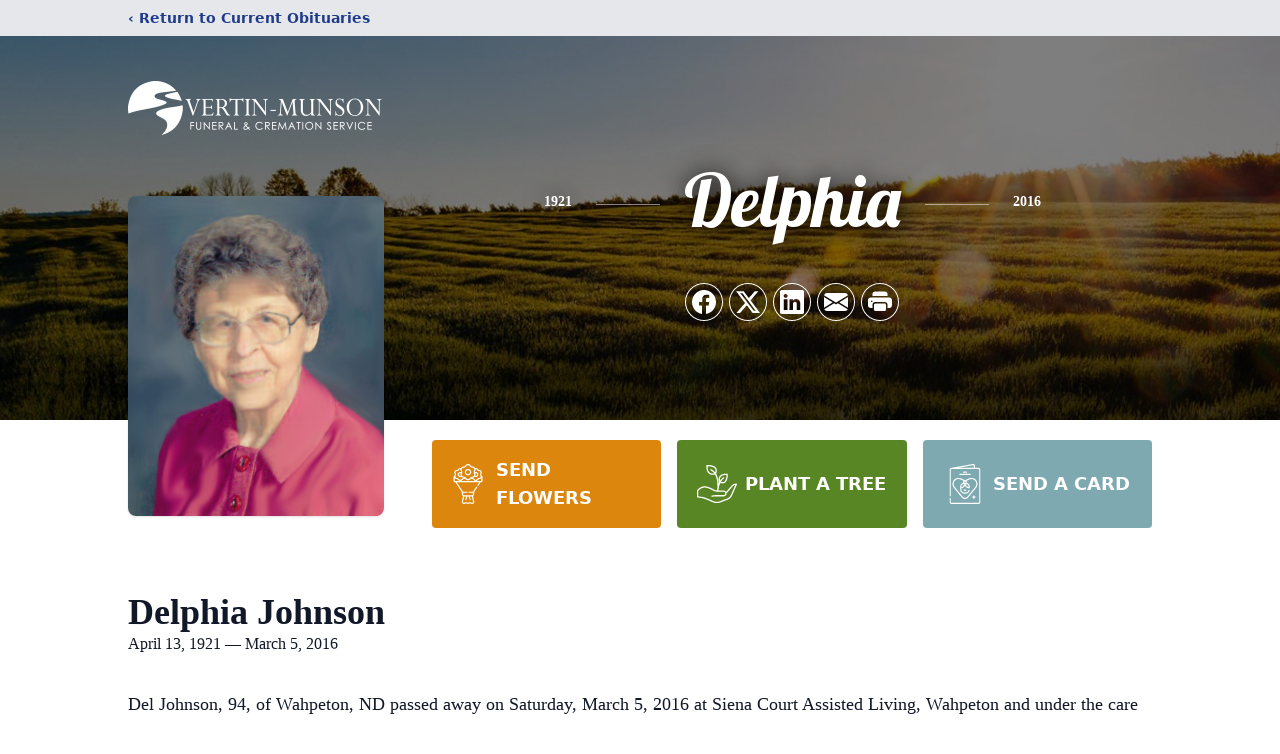

--- FILE ---
content_type: text/html; charset=utf-8
request_url: https://www.google.com/recaptcha/enterprise/anchor?ar=1&k=6LfHjvwhAAAAAFxXlSyGzndsCZ6zoPjpcf1Kiqup&co=aHR0cHM6Ly93d3cudmVydGlubXVuc29uLmNvbTo0NDM.&hl=en&type=image&v=PoyoqOPhxBO7pBk68S4YbpHZ&theme=light&size=invisible&badge=bottomright&anchor-ms=20000&execute-ms=30000&cb=rok85h53hi6q
body_size: 48878
content:
<!DOCTYPE HTML><html dir="ltr" lang="en"><head><meta http-equiv="Content-Type" content="text/html; charset=UTF-8">
<meta http-equiv="X-UA-Compatible" content="IE=edge">
<title>reCAPTCHA</title>
<style type="text/css">
/* cyrillic-ext */
@font-face {
  font-family: 'Roboto';
  font-style: normal;
  font-weight: 400;
  font-stretch: 100%;
  src: url(//fonts.gstatic.com/s/roboto/v48/KFO7CnqEu92Fr1ME7kSn66aGLdTylUAMa3GUBHMdazTgWw.woff2) format('woff2');
  unicode-range: U+0460-052F, U+1C80-1C8A, U+20B4, U+2DE0-2DFF, U+A640-A69F, U+FE2E-FE2F;
}
/* cyrillic */
@font-face {
  font-family: 'Roboto';
  font-style: normal;
  font-weight: 400;
  font-stretch: 100%;
  src: url(//fonts.gstatic.com/s/roboto/v48/KFO7CnqEu92Fr1ME7kSn66aGLdTylUAMa3iUBHMdazTgWw.woff2) format('woff2');
  unicode-range: U+0301, U+0400-045F, U+0490-0491, U+04B0-04B1, U+2116;
}
/* greek-ext */
@font-face {
  font-family: 'Roboto';
  font-style: normal;
  font-weight: 400;
  font-stretch: 100%;
  src: url(//fonts.gstatic.com/s/roboto/v48/KFO7CnqEu92Fr1ME7kSn66aGLdTylUAMa3CUBHMdazTgWw.woff2) format('woff2');
  unicode-range: U+1F00-1FFF;
}
/* greek */
@font-face {
  font-family: 'Roboto';
  font-style: normal;
  font-weight: 400;
  font-stretch: 100%;
  src: url(//fonts.gstatic.com/s/roboto/v48/KFO7CnqEu92Fr1ME7kSn66aGLdTylUAMa3-UBHMdazTgWw.woff2) format('woff2');
  unicode-range: U+0370-0377, U+037A-037F, U+0384-038A, U+038C, U+038E-03A1, U+03A3-03FF;
}
/* math */
@font-face {
  font-family: 'Roboto';
  font-style: normal;
  font-weight: 400;
  font-stretch: 100%;
  src: url(//fonts.gstatic.com/s/roboto/v48/KFO7CnqEu92Fr1ME7kSn66aGLdTylUAMawCUBHMdazTgWw.woff2) format('woff2');
  unicode-range: U+0302-0303, U+0305, U+0307-0308, U+0310, U+0312, U+0315, U+031A, U+0326-0327, U+032C, U+032F-0330, U+0332-0333, U+0338, U+033A, U+0346, U+034D, U+0391-03A1, U+03A3-03A9, U+03B1-03C9, U+03D1, U+03D5-03D6, U+03F0-03F1, U+03F4-03F5, U+2016-2017, U+2034-2038, U+203C, U+2040, U+2043, U+2047, U+2050, U+2057, U+205F, U+2070-2071, U+2074-208E, U+2090-209C, U+20D0-20DC, U+20E1, U+20E5-20EF, U+2100-2112, U+2114-2115, U+2117-2121, U+2123-214F, U+2190, U+2192, U+2194-21AE, U+21B0-21E5, U+21F1-21F2, U+21F4-2211, U+2213-2214, U+2216-22FF, U+2308-230B, U+2310, U+2319, U+231C-2321, U+2336-237A, U+237C, U+2395, U+239B-23B7, U+23D0, U+23DC-23E1, U+2474-2475, U+25AF, U+25B3, U+25B7, U+25BD, U+25C1, U+25CA, U+25CC, U+25FB, U+266D-266F, U+27C0-27FF, U+2900-2AFF, U+2B0E-2B11, U+2B30-2B4C, U+2BFE, U+3030, U+FF5B, U+FF5D, U+1D400-1D7FF, U+1EE00-1EEFF;
}
/* symbols */
@font-face {
  font-family: 'Roboto';
  font-style: normal;
  font-weight: 400;
  font-stretch: 100%;
  src: url(//fonts.gstatic.com/s/roboto/v48/KFO7CnqEu92Fr1ME7kSn66aGLdTylUAMaxKUBHMdazTgWw.woff2) format('woff2');
  unicode-range: U+0001-000C, U+000E-001F, U+007F-009F, U+20DD-20E0, U+20E2-20E4, U+2150-218F, U+2190, U+2192, U+2194-2199, U+21AF, U+21E6-21F0, U+21F3, U+2218-2219, U+2299, U+22C4-22C6, U+2300-243F, U+2440-244A, U+2460-24FF, U+25A0-27BF, U+2800-28FF, U+2921-2922, U+2981, U+29BF, U+29EB, U+2B00-2BFF, U+4DC0-4DFF, U+FFF9-FFFB, U+10140-1018E, U+10190-1019C, U+101A0, U+101D0-101FD, U+102E0-102FB, U+10E60-10E7E, U+1D2C0-1D2D3, U+1D2E0-1D37F, U+1F000-1F0FF, U+1F100-1F1AD, U+1F1E6-1F1FF, U+1F30D-1F30F, U+1F315, U+1F31C, U+1F31E, U+1F320-1F32C, U+1F336, U+1F378, U+1F37D, U+1F382, U+1F393-1F39F, U+1F3A7-1F3A8, U+1F3AC-1F3AF, U+1F3C2, U+1F3C4-1F3C6, U+1F3CA-1F3CE, U+1F3D4-1F3E0, U+1F3ED, U+1F3F1-1F3F3, U+1F3F5-1F3F7, U+1F408, U+1F415, U+1F41F, U+1F426, U+1F43F, U+1F441-1F442, U+1F444, U+1F446-1F449, U+1F44C-1F44E, U+1F453, U+1F46A, U+1F47D, U+1F4A3, U+1F4B0, U+1F4B3, U+1F4B9, U+1F4BB, U+1F4BF, U+1F4C8-1F4CB, U+1F4D6, U+1F4DA, U+1F4DF, U+1F4E3-1F4E6, U+1F4EA-1F4ED, U+1F4F7, U+1F4F9-1F4FB, U+1F4FD-1F4FE, U+1F503, U+1F507-1F50B, U+1F50D, U+1F512-1F513, U+1F53E-1F54A, U+1F54F-1F5FA, U+1F610, U+1F650-1F67F, U+1F687, U+1F68D, U+1F691, U+1F694, U+1F698, U+1F6AD, U+1F6B2, U+1F6B9-1F6BA, U+1F6BC, U+1F6C6-1F6CF, U+1F6D3-1F6D7, U+1F6E0-1F6EA, U+1F6F0-1F6F3, U+1F6F7-1F6FC, U+1F700-1F7FF, U+1F800-1F80B, U+1F810-1F847, U+1F850-1F859, U+1F860-1F887, U+1F890-1F8AD, U+1F8B0-1F8BB, U+1F8C0-1F8C1, U+1F900-1F90B, U+1F93B, U+1F946, U+1F984, U+1F996, U+1F9E9, U+1FA00-1FA6F, U+1FA70-1FA7C, U+1FA80-1FA89, U+1FA8F-1FAC6, U+1FACE-1FADC, U+1FADF-1FAE9, U+1FAF0-1FAF8, U+1FB00-1FBFF;
}
/* vietnamese */
@font-face {
  font-family: 'Roboto';
  font-style: normal;
  font-weight: 400;
  font-stretch: 100%;
  src: url(//fonts.gstatic.com/s/roboto/v48/KFO7CnqEu92Fr1ME7kSn66aGLdTylUAMa3OUBHMdazTgWw.woff2) format('woff2');
  unicode-range: U+0102-0103, U+0110-0111, U+0128-0129, U+0168-0169, U+01A0-01A1, U+01AF-01B0, U+0300-0301, U+0303-0304, U+0308-0309, U+0323, U+0329, U+1EA0-1EF9, U+20AB;
}
/* latin-ext */
@font-face {
  font-family: 'Roboto';
  font-style: normal;
  font-weight: 400;
  font-stretch: 100%;
  src: url(//fonts.gstatic.com/s/roboto/v48/KFO7CnqEu92Fr1ME7kSn66aGLdTylUAMa3KUBHMdazTgWw.woff2) format('woff2');
  unicode-range: U+0100-02BA, U+02BD-02C5, U+02C7-02CC, U+02CE-02D7, U+02DD-02FF, U+0304, U+0308, U+0329, U+1D00-1DBF, U+1E00-1E9F, U+1EF2-1EFF, U+2020, U+20A0-20AB, U+20AD-20C0, U+2113, U+2C60-2C7F, U+A720-A7FF;
}
/* latin */
@font-face {
  font-family: 'Roboto';
  font-style: normal;
  font-weight: 400;
  font-stretch: 100%;
  src: url(//fonts.gstatic.com/s/roboto/v48/KFO7CnqEu92Fr1ME7kSn66aGLdTylUAMa3yUBHMdazQ.woff2) format('woff2');
  unicode-range: U+0000-00FF, U+0131, U+0152-0153, U+02BB-02BC, U+02C6, U+02DA, U+02DC, U+0304, U+0308, U+0329, U+2000-206F, U+20AC, U+2122, U+2191, U+2193, U+2212, U+2215, U+FEFF, U+FFFD;
}
/* cyrillic-ext */
@font-face {
  font-family: 'Roboto';
  font-style: normal;
  font-weight: 500;
  font-stretch: 100%;
  src: url(//fonts.gstatic.com/s/roboto/v48/KFO7CnqEu92Fr1ME7kSn66aGLdTylUAMa3GUBHMdazTgWw.woff2) format('woff2');
  unicode-range: U+0460-052F, U+1C80-1C8A, U+20B4, U+2DE0-2DFF, U+A640-A69F, U+FE2E-FE2F;
}
/* cyrillic */
@font-face {
  font-family: 'Roboto';
  font-style: normal;
  font-weight: 500;
  font-stretch: 100%;
  src: url(//fonts.gstatic.com/s/roboto/v48/KFO7CnqEu92Fr1ME7kSn66aGLdTylUAMa3iUBHMdazTgWw.woff2) format('woff2');
  unicode-range: U+0301, U+0400-045F, U+0490-0491, U+04B0-04B1, U+2116;
}
/* greek-ext */
@font-face {
  font-family: 'Roboto';
  font-style: normal;
  font-weight: 500;
  font-stretch: 100%;
  src: url(//fonts.gstatic.com/s/roboto/v48/KFO7CnqEu92Fr1ME7kSn66aGLdTylUAMa3CUBHMdazTgWw.woff2) format('woff2');
  unicode-range: U+1F00-1FFF;
}
/* greek */
@font-face {
  font-family: 'Roboto';
  font-style: normal;
  font-weight: 500;
  font-stretch: 100%;
  src: url(//fonts.gstatic.com/s/roboto/v48/KFO7CnqEu92Fr1ME7kSn66aGLdTylUAMa3-UBHMdazTgWw.woff2) format('woff2');
  unicode-range: U+0370-0377, U+037A-037F, U+0384-038A, U+038C, U+038E-03A1, U+03A3-03FF;
}
/* math */
@font-face {
  font-family: 'Roboto';
  font-style: normal;
  font-weight: 500;
  font-stretch: 100%;
  src: url(//fonts.gstatic.com/s/roboto/v48/KFO7CnqEu92Fr1ME7kSn66aGLdTylUAMawCUBHMdazTgWw.woff2) format('woff2');
  unicode-range: U+0302-0303, U+0305, U+0307-0308, U+0310, U+0312, U+0315, U+031A, U+0326-0327, U+032C, U+032F-0330, U+0332-0333, U+0338, U+033A, U+0346, U+034D, U+0391-03A1, U+03A3-03A9, U+03B1-03C9, U+03D1, U+03D5-03D6, U+03F0-03F1, U+03F4-03F5, U+2016-2017, U+2034-2038, U+203C, U+2040, U+2043, U+2047, U+2050, U+2057, U+205F, U+2070-2071, U+2074-208E, U+2090-209C, U+20D0-20DC, U+20E1, U+20E5-20EF, U+2100-2112, U+2114-2115, U+2117-2121, U+2123-214F, U+2190, U+2192, U+2194-21AE, U+21B0-21E5, U+21F1-21F2, U+21F4-2211, U+2213-2214, U+2216-22FF, U+2308-230B, U+2310, U+2319, U+231C-2321, U+2336-237A, U+237C, U+2395, U+239B-23B7, U+23D0, U+23DC-23E1, U+2474-2475, U+25AF, U+25B3, U+25B7, U+25BD, U+25C1, U+25CA, U+25CC, U+25FB, U+266D-266F, U+27C0-27FF, U+2900-2AFF, U+2B0E-2B11, U+2B30-2B4C, U+2BFE, U+3030, U+FF5B, U+FF5D, U+1D400-1D7FF, U+1EE00-1EEFF;
}
/* symbols */
@font-face {
  font-family: 'Roboto';
  font-style: normal;
  font-weight: 500;
  font-stretch: 100%;
  src: url(//fonts.gstatic.com/s/roboto/v48/KFO7CnqEu92Fr1ME7kSn66aGLdTylUAMaxKUBHMdazTgWw.woff2) format('woff2');
  unicode-range: U+0001-000C, U+000E-001F, U+007F-009F, U+20DD-20E0, U+20E2-20E4, U+2150-218F, U+2190, U+2192, U+2194-2199, U+21AF, U+21E6-21F0, U+21F3, U+2218-2219, U+2299, U+22C4-22C6, U+2300-243F, U+2440-244A, U+2460-24FF, U+25A0-27BF, U+2800-28FF, U+2921-2922, U+2981, U+29BF, U+29EB, U+2B00-2BFF, U+4DC0-4DFF, U+FFF9-FFFB, U+10140-1018E, U+10190-1019C, U+101A0, U+101D0-101FD, U+102E0-102FB, U+10E60-10E7E, U+1D2C0-1D2D3, U+1D2E0-1D37F, U+1F000-1F0FF, U+1F100-1F1AD, U+1F1E6-1F1FF, U+1F30D-1F30F, U+1F315, U+1F31C, U+1F31E, U+1F320-1F32C, U+1F336, U+1F378, U+1F37D, U+1F382, U+1F393-1F39F, U+1F3A7-1F3A8, U+1F3AC-1F3AF, U+1F3C2, U+1F3C4-1F3C6, U+1F3CA-1F3CE, U+1F3D4-1F3E0, U+1F3ED, U+1F3F1-1F3F3, U+1F3F5-1F3F7, U+1F408, U+1F415, U+1F41F, U+1F426, U+1F43F, U+1F441-1F442, U+1F444, U+1F446-1F449, U+1F44C-1F44E, U+1F453, U+1F46A, U+1F47D, U+1F4A3, U+1F4B0, U+1F4B3, U+1F4B9, U+1F4BB, U+1F4BF, U+1F4C8-1F4CB, U+1F4D6, U+1F4DA, U+1F4DF, U+1F4E3-1F4E6, U+1F4EA-1F4ED, U+1F4F7, U+1F4F9-1F4FB, U+1F4FD-1F4FE, U+1F503, U+1F507-1F50B, U+1F50D, U+1F512-1F513, U+1F53E-1F54A, U+1F54F-1F5FA, U+1F610, U+1F650-1F67F, U+1F687, U+1F68D, U+1F691, U+1F694, U+1F698, U+1F6AD, U+1F6B2, U+1F6B9-1F6BA, U+1F6BC, U+1F6C6-1F6CF, U+1F6D3-1F6D7, U+1F6E0-1F6EA, U+1F6F0-1F6F3, U+1F6F7-1F6FC, U+1F700-1F7FF, U+1F800-1F80B, U+1F810-1F847, U+1F850-1F859, U+1F860-1F887, U+1F890-1F8AD, U+1F8B0-1F8BB, U+1F8C0-1F8C1, U+1F900-1F90B, U+1F93B, U+1F946, U+1F984, U+1F996, U+1F9E9, U+1FA00-1FA6F, U+1FA70-1FA7C, U+1FA80-1FA89, U+1FA8F-1FAC6, U+1FACE-1FADC, U+1FADF-1FAE9, U+1FAF0-1FAF8, U+1FB00-1FBFF;
}
/* vietnamese */
@font-face {
  font-family: 'Roboto';
  font-style: normal;
  font-weight: 500;
  font-stretch: 100%;
  src: url(//fonts.gstatic.com/s/roboto/v48/KFO7CnqEu92Fr1ME7kSn66aGLdTylUAMa3OUBHMdazTgWw.woff2) format('woff2');
  unicode-range: U+0102-0103, U+0110-0111, U+0128-0129, U+0168-0169, U+01A0-01A1, U+01AF-01B0, U+0300-0301, U+0303-0304, U+0308-0309, U+0323, U+0329, U+1EA0-1EF9, U+20AB;
}
/* latin-ext */
@font-face {
  font-family: 'Roboto';
  font-style: normal;
  font-weight: 500;
  font-stretch: 100%;
  src: url(//fonts.gstatic.com/s/roboto/v48/KFO7CnqEu92Fr1ME7kSn66aGLdTylUAMa3KUBHMdazTgWw.woff2) format('woff2');
  unicode-range: U+0100-02BA, U+02BD-02C5, U+02C7-02CC, U+02CE-02D7, U+02DD-02FF, U+0304, U+0308, U+0329, U+1D00-1DBF, U+1E00-1E9F, U+1EF2-1EFF, U+2020, U+20A0-20AB, U+20AD-20C0, U+2113, U+2C60-2C7F, U+A720-A7FF;
}
/* latin */
@font-face {
  font-family: 'Roboto';
  font-style: normal;
  font-weight: 500;
  font-stretch: 100%;
  src: url(//fonts.gstatic.com/s/roboto/v48/KFO7CnqEu92Fr1ME7kSn66aGLdTylUAMa3yUBHMdazQ.woff2) format('woff2');
  unicode-range: U+0000-00FF, U+0131, U+0152-0153, U+02BB-02BC, U+02C6, U+02DA, U+02DC, U+0304, U+0308, U+0329, U+2000-206F, U+20AC, U+2122, U+2191, U+2193, U+2212, U+2215, U+FEFF, U+FFFD;
}
/* cyrillic-ext */
@font-face {
  font-family: 'Roboto';
  font-style: normal;
  font-weight: 900;
  font-stretch: 100%;
  src: url(//fonts.gstatic.com/s/roboto/v48/KFO7CnqEu92Fr1ME7kSn66aGLdTylUAMa3GUBHMdazTgWw.woff2) format('woff2');
  unicode-range: U+0460-052F, U+1C80-1C8A, U+20B4, U+2DE0-2DFF, U+A640-A69F, U+FE2E-FE2F;
}
/* cyrillic */
@font-face {
  font-family: 'Roboto';
  font-style: normal;
  font-weight: 900;
  font-stretch: 100%;
  src: url(//fonts.gstatic.com/s/roboto/v48/KFO7CnqEu92Fr1ME7kSn66aGLdTylUAMa3iUBHMdazTgWw.woff2) format('woff2');
  unicode-range: U+0301, U+0400-045F, U+0490-0491, U+04B0-04B1, U+2116;
}
/* greek-ext */
@font-face {
  font-family: 'Roboto';
  font-style: normal;
  font-weight: 900;
  font-stretch: 100%;
  src: url(//fonts.gstatic.com/s/roboto/v48/KFO7CnqEu92Fr1ME7kSn66aGLdTylUAMa3CUBHMdazTgWw.woff2) format('woff2');
  unicode-range: U+1F00-1FFF;
}
/* greek */
@font-face {
  font-family: 'Roboto';
  font-style: normal;
  font-weight: 900;
  font-stretch: 100%;
  src: url(//fonts.gstatic.com/s/roboto/v48/KFO7CnqEu92Fr1ME7kSn66aGLdTylUAMa3-UBHMdazTgWw.woff2) format('woff2');
  unicode-range: U+0370-0377, U+037A-037F, U+0384-038A, U+038C, U+038E-03A1, U+03A3-03FF;
}
/* math */
@font-face {
  font-family: 'Roboto';
  font-style: normal;
  font-weight: 900;
  font-stretch: 100%;
  src: url(//fonts.gstatic.com/s/roboto/v48/KFO7CnqEu92Fr1ME7kSn66aGLdTylUAMawCUBHMdazTgWw.woff2) format('woff2');
  unicode-range: U+0302-0303, U+0305, U+0307-0308, U+0310, U+0312, U+0315, U+031A, U+0326-0327, U+032C, U+032F-0330, U+0332-0333, U+0338, U+033A, U+0346, U+034D, U+0391-03A1, U+03A3-03A9, U+03B1-03C9, U+03D1, U+03D5-03D6, U+03F0-03F1, U+03F4-03F5, U+2016-2017, U+2034-2038, U+203C, U+2040, U+2043, U+2047, U+2050, U+2057, U+205F, U+2070-2071, U+2074-208E, U+2090-209C, U+20D0-20DC, U+20E1, U+20E5-20EF, U+2100-2112, U+2114-2115, U+2117-2121, U+2123-214F, U+2190, U+2192, U+2194-21AE, U+21B0-21E5, U+21F1-21F2, U+21F4-2211, U+2213-2214, U+2216-22FF, U+2308-230B, U+2310, U+2319, U+231C-2321, U+2336-237A, U+237C, U+2395, U+239B-23B7, U+23D0, U+23DC-23E1, U+2474-2475, U+25AF, U+25B3, U+25B7, U+25BD, U+25C1, U+25CA, U+25CC, U+25FB, U+266D-266F, U+27C0-27FF, U+2900-2AFF, U+2B0E-2B11, U+2B30-2B4C, U+2BFE, U+3030, U+FF5B, U+FF5D, U+1D400-1D7FF, U+1EE00-1EEFF;
}
/* symbols */
@font-face {
  font-family: 'Roboto';
  font-style: normal;
  font-weight: 900;
  font-stretch: 100%;
  src: url(//fonts.gstatic.com/s/roboto/v48/KFO7CnqEu92Fr1ME7kSn66aGLdTylUAMaxKUBHMdazTgWw.woff2) format('woff2');
  unicode-range: U+0001-000C, U+000E-001F, U+007F-009F, U+20DD-20E0, U+20E2-20E4, U+2150-218F, U+2190, U+2192, U+2194-2199, U+21AF, U+21E6-21F0, U+21F3, U+2218-2219, U+2299, U+22C4-22C6, U+2300-243F, U+2440-244A, U+2460-24FF, U+25A0-27BF, U+2800-28FF, U+2921-2922, U+2981, U+29BF, U+29EB, U+2B00-2BFF, U+4DC0-4DFF, U+FFF9-FFFB, U+10140-1018E, U+10190-1019C, U+101A0, U+101D0-101FD, U+102E0-102FB, U+10E60-10E7E, U+1D2C0-1D2D3, U+1D2E0-1D37F, U+1F000-1F0FF, U+1F100-1F1AD, U+1F1E6-1F1FF, U+1F30D-1F30F, U+1F315, U+1F31C, U+1F31E, U+1F320-1F32C, U+1F336, U+1F378, U+1F37D, U+1F382, U+1F393-1F39F, U+1F3A7-1F3A8, U+1F3AC-1F3AF, U+1F3C2, U+1F3C4-1F3C6, U+1F3CA-1F3CE, U+1F3D4-1F3E0, U+1F3ED, U+1F3F1-1F3F3, U+1F3F5-1F3F7, U+1F408, U+1F415, U+1F41F, U+1F426, U+1F43F, U+1F441-1F442, U+1F444, U+1F446-1F449, U+1F44C-1F44E, U+1F453, U+1F46A, U+1F47D, U+1F4A3, U+1F4B0, U+1F4B3, U+1F4B9, U+1F4BB, U+1F4BF, U+1F4C8-1F4CB, U+1F4D6, U+1F4DA, U+1F4DF, U+1F4E3-1F4E6, U+1F4EA-1F4ED, U+1F4F7, U+1F4F9-1F4FB, U+1F4FD-1F4FE, U+1F503, U+1F507-1F50B, U+1F50D, U+1F512-1F513, U+1F53E-1F54A, U+1F54F-1F5FA, U+1F610, U+1F650-1F67F, U+1F687, U+1F68D, U+1F691, U+1F694, U+1F698, U+1F6AD, U+1F6B2, U+1F6B9-1F6BA, U+1F6BC, U+1F6C6-1F6CF, U+1F6D3-1F6D7, U+1F6E0-1F6EA, U+1F6F0-1F6F3, U+1F6F7-1F6FC, U+1F700-1F7FF, U+1F800-1F80B, U+1F810-1F847, U+1F850-1F859, U+1F860-1F887, U+1F890-1F8AD, U+1F8B0-1F8BB, U+1F8C0-1F8C1, U+1F900-1F90B, U+1F93B, U+1F946, U+1F984, U+1F996, U+1F9E9, U+1FA00-1FA6F, U+1FA70-1FA7C, U+1FA80-1FA89, U+1FA8F-1FAC6, U+1FACE-1FADC, U+1FADF-1FAE9, U+1FAF0-1FAF8, U+1FB00-1FBFF;
}
/* vietnamese */
@font-face {
  font-family: 'Roboto';
  font-style: normal;
  font-weight: 900;
  font-stretch: 100%;
  src: url(//fonts.gstatic.com/s/roboto/v48/KFO7CnqEu92Fr1ME7kSn66aGLdTylUAMa3OUBHMdazTgWw.woff2) format('woff2');
  unicode-range: U+0102-0103, U+0110-0111, U+0128-0129, U+0168-0169, U+01A0-01A1, U+01AF-01B0, U+0300-0301, U+0303-0304, U+0308-0309, U+0323, U+0329, U+1EA0-1EF9, U+20AB;
}
/* latin-ext */
@font-face {
  font-family: 'Roboto';
  font-style: normal;
  font-weight: 900;
  font-stretch: 100%;
  src: url(//fonts.gstatic.com/s/roboto/v48/KFO7CnqEu92Fr1ME7kSn66aGLdTylUAMa3KUBHMdazTgWw.woff2) format('woff2');
  unicode-range: U+0100-02BA, U+02BD-02C5, U+02C7-02CC, U+02CE-02D7, U+02DD-02FF, U+0304, U+0308, U+0329, U+1D00-1DBF, U+1E00-1E9F, U+1EF2-1EFF, U+2020, U+20A0-20AB, U+20AD-20C0, U+2113, U+2C60-2C7F, U+A720-A7FF;
}
/* latin */
@font-face {
  font-family: 'Roboto';
  font-style: normal;
  font-weight: 900;
  font-stretch: 100%;
  src: url(//fonts.gstatic.com/s/roboto/v48/KFO7CnqEu92Fr1ME7kSn66aGLdTylUAMa3yUBHMdazQ.woff2) format('woff2');
  unicode-range: U+0000-00FF, U+0131, U+0152-0153, U+02BB-02BC, U+02C6, U+02DA, U+02DC, U+0304, U+0308, U+0329, U+2000-206F, U+20AC, U+2122, U+2191, U+2193, U+2212, U+2215, U+FEFF, U+FFFD;
}

</style>
<link rel="stylesheet" type="text/css" href="https://www.gstatic.com/recaptcha/releases/PoyoqOPhxBO7pBk68S4YbpHZ/styles__ltr.css">
<script nonce="_Vc2mksWR-Q5cgrPyxPEEQ" type="text/javascript">window['__recaptcha_api'] = 'https://www.google.com/recaptcha/enterprise/';</script>
<script type="text/javascript" src="https://www.gstatic.com/recaptcha/releases/PoyoqOPhxBO7pBk68S4YbpHZ/recaptcha__en.js" nonce="_Vc2mksWR-Q5cgrPyxPEEQ">
      
    </script></head>
<body><div id="rc-anchor-alert" class="rc-anchor-alert"></div>
<input type="hidden" id="recaptcha-token" value="[base64]">
<script type="text/javascript" nonce="_Vc2mksWR-Q5cgrPyxPEEQ">
      recaptcha.anchor.Main.init("[\x22ainput\x22,[\x22bgdata\x22,\x22\x22,\[base64]/[base64]/[base64]/[base64]/cjw8ejpyPj4+eil9Y2F0Y2gobCl7dGhyb3cgbDt9fSxIPWZ1bmN0aW9uKHcsdCx6KXtpZih3PT0xOTR8fHc9PTIwOCl0LnZbd10/dC52W3ddLmNvbmNhdCh6KTp0LnZbd109b2Yoeix0KTtlbHNle2lmKHQuYkImJnchPTMxNylyZXR1cm47dz09NjZ8fHc9PTEyMnx8dz09NDcwfHx3PT00NHx8dz09NDE2fHx3PT0zOTd8fHc9PTQyMXx8dz09Njh8fHc9PTcwfHx3PT0xODQ/[base64]/[base64]/[base64]/bmV3IGRbVl0oSlswXSk6cD09Mj9uZXcgZFtWXShKWzBdLEpbMV0pOnA9PTM/bmV3IGRbVl0oSlswXSxKWzFdLEpbMl0pOnA9PTQ/[base64]/[base64]/[base64]/[base64]\x22,\[base64]\\u003d\x22,\x22wrFgw5VJw6YOw4o8Jx3CihnDqncGw5TCpTBCC8Omwqsgwp5XCMKbw6zCscOyPsK9wpDDkg3CmgDCpjbDlsKAESUuwpxLWXIxwr7Dono4CBvCk8KnK8KXNXPDvMOER8OJUsKmQ1TDvCXCrMOCd0sma8Oqc8KRwrjDm3/Ds1MdwqrDhMOSfcOhw53CuEnDicODw5jDrsKALsOTwqvDoRRsw4ByI8KTw6PDmXdhY23DiDh3w6/CjsKcfMO1w5zDvsKqCMK0w59LTMOhTMK6IcK7JGwgwplswpt+woRewqPDhmRxwpxRQUPChEwzwqTDoMOUGTEPf3F8SSLDhMOHwrPDoj5Gw5MgHy1JAnBEwrM9W1QoIU04Gk/ChA5Tw6nDpwnCp8Krw53CnUZ7LkQ4wpDDiHfCnsOrw6Z7w6xdw7XDm8KgwoMvcCjCh8K3wrQ1woRnwoTCo8KGw4rDuH9XezNww6xVH0ohVCXDpcKuwrtPW3dGTVk/wq3CmE7Dt2zDoQrCuC/DiMKdXjo4w4vDug1kw7/Ci8OIMyXDm8OHVMKbwpJnZMKIw7RFER7DsH7DqFbDlEphwolhw7ccdcKxw6kqwoBBIhRyw7XCpgTDuEU/[base64]/[base64]/CnsOjwrvDsQtYw4/CvMOmMSZYwqI8w6o7HR/DglxLMcOkwrh8wp/Dmy91woNgecORQMKgwqjCkcKRwpzCqWsswpNBwrvCgMOJwozDrW7DlsOcCMKlwqnCoTJCHmciHgTCmcK1wolPw5BEwqEZMsKdLMKiwpjDuAXCqgYRw7xuBX/DqcKCwpFceExdPcKFwqssZ8OXfU99w7ARwqlhCxjCrsORw4/CkMOeKQxSw5TDkcKOwrXDixLDnFDDi2/[base64]/Ct8K6cMOUw4BudsOAwoR2w5NHwpLCtsODwqwKexDDusOuB2wHwqvCshR2FcONCQnDox4gfmLDoMKEL3DCqMOEwoRzwqfCpcKPOsK9JX/ChcOqf3pZEAAER8KXYWUBw50jA8OSw6PDlApmFDHDrw/CgUkODsKPw7oNXXFKXxPCpsOqw4EqCcOxf8KhQEd6woxlw67Cu2/CgcOHw4XDu8KUwobDgxw/wqXCl3A1wo3Dp8KIQ8KSw6DCnMKffXzDlMKCSMKXLcKCw4shAsOkbEzDjcKWDCLDhsO/[base64]/acOfw4XDnDJhw4pUw5rDjmdSwo/[base64]/DgMOrw5BHw4TDolQlw7kebMKiPMO7ScKMw43Ci8KaB0fCqUc9w4EBwpo6w4U8w60AaMOkw5PDjGc1KsOlWkfDs8KXd1jDq1w7XGzDnHDDnV7DqsK2wrpOwpJ6IQ/DuBsXwrfCgcKcw7h0aMKtaCnDuzvCncOaw4oBVMOhw6RrfsOEwqvCpcOqw4nDo8K2w4dww44uVcO/wqwLw63DlRxuJ8O7w5bCkAh2wr/Cq8OxOC8Zw7h2wojDosKcwrMbfMKIwrwGw77Dn8ODCcKcOcORw7s7OzLCmcObw7pgeTXDglrCrCQzw73Cr0ZvwojCk8O3asOZADtAwqnDoMK3OBfDocK5OFPDjkzDtTHDqyMLAsOxAsOOfsKLwpR+w5kXw6HDpMKzwrLDoi/[base64]/DpMKrwoc6wq/CgFHDi8KBw75RJB8Rwr9Yw73Co8KtAcKtwobDs8Ohw5Rlw6vDn8Opwpk+dMK4wqITwpDCgVwKTjQUw5DCj2AdwqvDkMKJPsOjwoFkVMOUbsOCwqQOwqfCpMOTwqLDlkPDqgTDrAjDtA/DhsOgfRnCrMOfw4N3Pg7CmxrCq13DpTrDowMlwqTCmMKZDlAAwoMKwoXDj8OpwrMlUMO/QcK2wpkAwo1OBcKjwqXDjMKpw4dPUsKoWirCsWzDvcOcSw/CiQx/XMKJwp0qw7zCvMKlAirCqC0tAMKIC8KaUDYGwq9wBsKJNsKXecOHwoouwr9bbsKKwpZDdFV8w5ZfE8KiwoZowrkxw6zClxtYPcOmw54iw6ZMwrzDtsO3wq/[base64]/DtwvCpMOWYizCh2zDk3QrTsOpwpXCr8KEw6sJw5xMw7F8XMKzdcKEf8O9wodxccOAwoM3KxfCncKQa8KSwpvDhMOpGsK3CCHCh3VMw4ROVxLChC4dP8KhwqXDrUXDqi5wBcO1RSLCtArCn8O2QcOhwrfCnHErGsKtEsKjwqJKwrfDm2/Coz0Iw6jDncKqZsO9NMODw71Iw6p2fMO9GQg6wowJUTHCm8Opw5FYDsOTw47DnF9hI8OrwrXDuMOGw7TDnwwXVcKfD8OYwqg/OXMUw5oVwrHDgsKtw7Y+ZT/CvRTDjMKZw4ZIwrVAw7jCiSBWNcOgYw8xw4PDpHzDmMOZw6tiwrnCisOsDwV1OsOdw4fDnsKPIsOXw5lVw4M1w7dOLsO0w43DmcOJw5TCsMOFwosMCsOLH2fCtCpHw7sSwrlMI8KqKCZnMg/CqcKLbwNUAk90wrUrwq7CjRXCvnZMwoI6D8ORdMK6wrtjEMOHEE1EwrbClMOyK8OjwqnDoDlBLMKiw67CosOedC/[base64]/wrstUcOPwovCrU01w4HDhsKHfynCmxE1HgfCs1/DqsOiw4xkNDPDqW/[base64]/DhSTDpMO5wpFfwoHDqsKmYMKgwro5HSh6wqLDqMOachhcfMKGVcKjeH/CrcOyw4J/[base64]/Cn8OsXMKzGcOxwpLCgMOIWSzCjHUxw5PDisKsw6vClsOKXBvDhFHDkcOfwocuYBnCkcOjw7rCmMOFOsKnw7MaOVnCjFZJKjXDicOFHwfDgl/[base64]/DtRF2wp/Dvz7CnsKnRMKRw6vCjxlJw7NnEMOswpBIH2HColZhR8OXwpDDkMOww47CtQhwwrdgFRHDiVLCv0zDnMKRagkAwqPDisO2w5fCvMKowpbCj8OoXRXCrMKXw4TCrnkOwqPCsn7DkcO0TcKYwqfChMKtdynDunrCpsKmK8KLwqzCvmJZw7/[base64]/[base64]/E8K2bzjCiVDCl8OTw5cqMsKcYT0ARsKDw4PCqCnDpMKmKcKHw7LDu8Krw5gsRADCv1vDniAGw7tAwr7DiMKQwrnCusKtw4/DnwZ3YcKCeUQaMEXDvUohwprDv3DDsELCmcO1w7Bvw4QAaMKjYcOZHcKMwqo7eDDCjcO3w5N0G8ONWTjDqcKtw7vDgMK1dT7ClGcGVMO6wrrCkVXCrS/CgjPDvMOeLcKkw7khFsOzdgs/EcOHw6zCqMKjwplvTHzDmsOqw7vCgGPDjT/DhVk/[base64]/wqIiw5kzw4lBw5Yow5vDvMO3LQFowpdLYybCocOEO8KAw7fDrMKnM8OnSBTDqCbDkcKxfT/[base64]/DhMKGw6XDt8KSwr/CpBvCrBXCmklMenTDnjXDniDCpcO6CcKEZk4HCV/ClMOKFXjDpsOIw5PDucOXLT49wpPDmy7DjsO/w5V7w5FpEMKrYcOnXsKOMQHDpG/[base64]/DhRLDhkQ0wppPVsKsAnnDgho0Q1AySsKLwprDhjBow4bDocOjw7LDmVVDPQU5w6HDimTDkkcHJjVaEMK/wqFHVsOuwrXCh1gMMMKTwr7CocK6MMOhPcOHw5tMacOXXg0sUMO9wqTCscKIwqk7w5gQRWjCvCXDocORw6fDrMOxcEF7eG8CE03DhUrCjS7DmRRxwqLCs0zDpAbCncKWw507woQiHX1fFMOVw67DhTsPwo/CvgwZwrbDuW8lw5oEw7FHw7Mcwp7CisOeLMOKwolfe1JGw5HChlbCoMKyQloZwpHCnDYRBcKNDjk/XjpKK8OLwpLDg8KVYcKgwpjDgRPDqwnCpDQPw4vCtgrDrzLDi8OpfHQLwqjDmRrDs2bCkMKmVj4VesKow69PB0jDosKEw4nDmMKMccK6w4MtfDljESTChH/CvsOeD8KAVDjClHVXV8KGwpFZw7N9wqbDoMOEwpfCncK+PsObejXDiMOuwpfDoXdvwqpyYsKrw7hNfMOUMk7DmH/[base64]/CsCbDpkXDsy7Cim0GVwYtw4bCuB3DsMK+CywyDRjDiMK2cQvDkxfDoh7CtcK5w4LDl8KBDmDClyF/wpNhw6NpwrY9wpEWXcOSPEMtXUvDoMK/wrRbw6Y/U8OCwrF7w6DDsF/[base64]/CmjYfw58Wwq1Yw6bDrihHWcK/wq7Dr8KsbG8XXMKnw7N9w4LCqSslwpLDtMOFwpTCucKNwq/Ci8K0MsKlwo5Pwr4Lw75Yw6/Cv2sfwpPCpFnCrVLCpUhyb8KYw45bw44FJ8O6wqDDgMKeaR/[base64]/CgiDDkAAkwoTDkgVlOlohwqIJwr/DqMONw4csw55PfcKDKVpcIlEDRnnDqMOywqFKw5Eiw57CicK0PsKmTsKOXmPCjkfDk8OPUisEFUJww7RfGGHDp8KPU8KpwrTCun/[base64]/Dg8KJTG7ChMOZw75sSMKoEcKCIMKZBMOVwpoZw5PCjA4DwoVww7bDnCUawqLCqUEWwoHDtT1iLsOVwp5Ww5TDvHTCoGY/wrvCucOhw5/CvcKgw6pGF11hW2XCihpLccKRYXzDm8KVX3RwOsOtw7oGISwWT8Oew7jDqTDCpcOjEMODVsOfZ8KUw7lxZnoRVSZrWQB1wr/DtmsvEAVTw71yw7Q5w5vCkR8MUhxoE3rDncKnw6ZYTx4xMcOqwpjDmz3Cs8OYMXPDgxNoEX13wpvCuE4Uw5A6bW/DucKkwoTCsCvDnQ/DpyBewrPDtsOdw4odw4lAZ23Cp8O9wqnDocOtR8OaXMOUwoBXwoo1cwLDrMOZwpLChjYbf2rCk8O9dcK1w5BwwqHCoUhxE8OTYcKBYUvCsFMDHHrDlVLDocOdwpgTc8KAf8Kiw4NHOMKBJsOQw5fCvWHDk8O8w6szPcOGSiwAFcOrw6TCisOyw6vCk1F0w6N8wp/Cr30YOhh9w4nCgADDulAfRGUGEjFew7jClzp1FBB+QMKjw6oMw5rCj8KQacOjwr9gEMKgHsKoXHJ1w4nDg0nDrMOlwrbDnXXDhnPDhzNRRBQueSQhTMK8wp5jwp9+CxQXw5zCiTlFw7/CpTlqwoIrJkjDj2YDw4LCr8KGw7JbDVvCq2XDscKtLcKxwqLDpGw9IsKSw6TDtcKNA2o6wo/[base64]/WWfDjBkHP8OnTn3CpMO4WcOww4V4NcKdw5bCkcKaw4DCgA3CjFx0JCA2OGwHw4jDsj5JeCLCuFIewp7Dj8OPw455TsO4w4zCqRsnLsKIQyrCqEvDhnMJwrHDh8KmNwkawpvDiWzDo8OLNcKTwocywr9Zw747fcOHBsKsw6jDusKyPg57w5nChsKjwqQNacOCw6TCjh/CrMODw79Cw4DDkMKAwo3CsMKIw43CmsKTw6xUwpbDm8K9cXwGacOlwqHDsMK3wopXAiEbwp1UelnChwLDrMO5w6zCjcKQCMK9YlHCh1ALwol/w6FFwoXCimXDt8O/[base64]/[base64]/Di1LDksOfw6zDgcKrEidXw4bDjcOjwrnCm2HCtANxwplXb8OKQsOTwrHCkcKowqbCrnPCocOsV8KWPMKUwobDrmcASU12fcKqV8KHJcKNw7jCmsOdw6Mrw4xKw6/[base64]/[base64]/ClRHDuCIlTcO1wpAzBmDCnMOSwpLDmnTCvcKAwpTDkU9VXXvCnB3DtMKRwpFMwpXCoV1nwpfDpGs9wpvDg0pgbsKBa8KtfcKewqxswqrCo8OvAiXDkBPDq2nDjW/DslvDgzzCuw/[base64]/RDDCvcODQ8ONSMO3ZsO7esKDL8OlwqnCsFZ7wrtjIsKpaMK8w6J9wol4fMK5ZsKMZ8OtBMKZw7sBDW/CtR/Dm8OiwqDDgsOHSMKLw53CusKmw5B4BcK7AcKlw4d6wr81w65Fwq1ywq/[base64]/w5XCi8KgXSwscwfDljfCucOuw5DCjcKPwoBTR2pUworDogvCv8KQf094woLCssKZw5YzCEAxw4zDiQnCg8K9wp4/SMOoW8KqwqXCslHDrsOKw59Hwpw/D8Kvw4w5ZcKsw7bDoMKWwrbCsmPDu8KSwptKwrJRwppiecOlw7pCwqjCiDpXAWjDksO1w7QbOhwxw5nDqhLCocKtw7s3w77DpxPDugZ+aUPDgkvDmE01LmrDjCnCnMK9wqLCh8Ktw40iQsOoe8K/w47DtQjCslLCiDHDjxfDgl/[base64]/KMKXdcK8w5FIwqXChkHCtMKSw7TCucKQw68PPMOsw74zLcOcwqTCgsOXw4dHacOgwrRpw7nDqCbDu8K/w6NWNcKLJmFawqfCqMKYLsKBVkdXdMOXw6hlIcKuSsOVw5cPNBo6O8KnOcKUwpJmIMOLUMO1w552w4fDgjrDtsOLw57CpSHDr8OJIRPCv8KbScKOC8Oiw5/DgQZ0NcK3wpvDgMOfFcOowrlVw5PCix18w4gfMsK/wonCkcORdMOTQn/ChGEJRApoSgLDmxvCi8OtR381woLDvlZbwr3DqcKuw5XCtMOgA0rCvzXDoxHDlGNLJ8O6Ch49w7LDg8OtJcOgMU0lSMKlw4Q0w4HDpMOCeMKmVkPDgR7Ch8OKasO9XMKmwoAJw7XCqTcsasOJw60ZwqtHwqR/w6xww5oQw6zDo8KKVVTDsVRYZT/CgHfCviAwRwYywowhw4bDs8OGwpQCBcKycmtQI8OuPMKqScK6wr5Jw4pPR8OdKHtDwqPCl8Ovwr/DtBdue2jDiARxG8OacS3CkATDq3rDvcOvY8Oaw6HDnsO3c8OGKGHCpsOow6dLw6odO8OIwonDmWbChMO8aidrwqInwrPCqTzDuAjCgxEww6BRIRbDvsO6wr7DqcONV8O2wpbDo3jDnT9yUxfCoRYZaEd6w4HCkMObKMKJw54pw5/CuVPCicO0HULCtsOowo7CvWApwpJpwr7CskvDpMOWwrcKwoAXVSXDqDTChsOFw6g/w57CvMKiwqPCjMKcLQc5wqjDmR1vFzPCosKxM8OdPMK2wr9+bcKSH8K5woUiNlZxPgAgwoHDtGfCnnQdKMOwaGnDjcKLJFHCt8KzOcO3wpInAk/Ctw98cCDDv29two1jwpnDuHE6w4sUP8KBe3gJNcOww6IOwrRsdBBzB8O/[base64]/DsTHDmhbDhcKKW8KuwplpKi3CqRPCrwfCjjXCukIgwrZVw74Rw6DCkSzDthPCqsK+SyTClGnDmcOoPcKOFgpPM07DtHI8wqXCvsK0w6jCvsOPwrrCuz3CjjHDvzTDtGDCk8KNW8KGw4gzwrB9fFx1wqzCqn5Bw6gPG1h+w4dgBcKWTBHCrU8ewr82OcK5bcK/w6c9w4PDusKrXcKwIMKDGCY0wqzClMKDegJlUsKewqg9wqbDoSvDs3jDvsKEw5AbegQWQnovwqh9w50iw4gXw7xIKHoNImHCmAQgw5lowoh2w6XCpMOZw6vCoA/Cq8KlNDvDhTLChsK+wqdowoUwfD/CoMKZAQR3YXpiABDDlVkuw4fClcOafcO4bMK0BQw1w50pwq3DoMOVwqt2A8OLwoh+ZsOfw400w7EMLBMdw4zCqMOCwrvCv8KGXMOxw5NXwqvDiMOswrtDwoECwrTDjX0VYT7DvsKYG8KDw4lBVMO5T8KvbBXDr8OtL2ExwoDCnsKHPMK4NkvDvR/Ci8KvSMK4AMOlB8OuwrYqwqPDigtSw6E6cMOcw7nDhcK2XBcyworCqsOecMK2XWYlwr9CQsOBwrFQWsKpFMOkwpQIw4LCiH0YL8KfIMK8OGfDt8OIfcO0w6TCq0ozDHVILF4yJiM2w6XDnytgNcO6w5PDmMKVwpDDisOXOMK/wpnDjsKxwoPCrAQ9bsKiNFvDqcKVw6wzwqbDlMOIPcKLewfCgBfCgEwww5DCgcKbwqN4OVB5N8OPGA/[base64]/DsnHDmxbCnhnCvcKcPBRmNE4ZXmt+w6cpw6hbwqbDgcKTwqN2w7vDqGXDkCbCrTc1W8KREgVIOMKOFcKTwp7DuMKEa1Jcw6DDlMKGwpJLw5nCtcKlUDnDvcKLdAzDtGYlwpcmY8KoXWp/w6VkwrknwrfDix3CridSw47Dh8Kcw55SWMOswp/DtsOcwqHCvX/ClThbcT3CoMOOSiwawpl/wr9yw73DvQl3NMKxQ38TSWTCvMKXwprCqXBmwr0HAWQaIhRhw79SKD4Ww6xYw5A6ahhdwpvDncK/w7jCqMK2wo4vOMOJwqDClsK7EBzDkn/CvsOOB8OkVsOTw6TDqcK+XydzRkzCmXYiFcOYW8K3RUIbeEUQw6VywoDChcKeSzx1P8KWwrPDmsOqNcO+w53DoMKtG2LDrmR6wowkLVZKw6Bcw7jDrcKBEcK7FgU1bsK/wr5FelV9C3jCi8OkwpYSworDpAfDhi06LmZywqR3wqDDosOSwqwfwqnCvz7CgMO4ecOlw5XDmsOQYhHDpTXDisO3wpQJdBIFw6ANwqMgw73CtCXDgQEoesOFUToNwqDCpzXDg8OZL8K0UcOHOMOkw73CscK8w4Z/Hxd5w6HDvsOOw5LCjMK9w5QtP8KgdcOYwqxwwq3ChCLCucKdw5DDnW3CqmoiNSnDnMK6w6snw5LDqUfCisOTWcKJKMK7w6PDp8OVw5Bhw4HCkTXCsMKGw5vCjW7CvcO9KcOjNMOBbRDCmcKlasKpG3dWwqlLw6TDn0rDi8O1w65MwqQ5X3dswr/[base64]/Ds8KNBMKPFV7DusOMRMOkUMKCw5nDmcKhKDJuasKzw6PCsX/Ci1AnwrAUSMKWwq3Cq8OWHSAcWcOUw7/CtFkQXMKzw4bCnEXDqsOGwol7XFkfwrnDtV/[base64]/G8OXcWjDvCI6w4TCmk98w5dGHXzClxvCmnTCjcOnc8O5VsOdBcO9NjhdBFsNwphFDsKDw5XCrF8+w7UHwpHDksONYMKIwoRUw7DDkzHCoT0bKjbDjEnCjmk/w7ViwrZXT33Cg8O/w5XCrsKPw4cUw5TDvMO3w79gwp0HV8K6C8O0DMK/RMOtw63CuMOkw77DpcK3Gm4TL3J+wpLCqMKMCkvCl2BTFsOmGcKhw7jDqcKsEcOJfMKZwoTDucOAwq/DkMOJOQZyw71EwpA5LcOaK8OTeMOgw6ptGMKXPW/CjFLDpsKiwp0WcV/CvRjDicK7e8OIe8OjDcOAw4dXAsOpQQ4iYwPDtXnDksKvw4JSNGTDrhZpCyRBdTtEPMOsworDocOxTMOHaUQ/P0jCrMOhScOTBsOGwp8nXsOuwo9aG8Kswrw3M0EhaGoIWk8lRcK7FArCt0HCgxo1w45fw4LCr8ObRxErw5pETcKJwojCtcKJw7vDkcOXw5fDk8OVDsKuw7tywpXDtW/CmsKyMMOOX8O5DVzDmRQSw7M8TsKfwrTDvlMAwr0mSMOlFynDucOzw7NswqzCgE5ew6XCoAF4w6vDhwcmwqYXw6ZmA03CgsOlI8Ohw6wxwqPCqcKpwqTCh2vDpsKrQ8Kpw5XDp8K4csO5wq7CnEnDh8O5EFzCvUgOZ8KiwqHCo8KiDi97w7tZwqItHmF/TMOTw4TDpcKAwqvCqwzCpMOzw69jGB7Co8KxQsKiwo7CpycXwrjCgsOxwp4bNcOpwp1oKMKAOHnCh8ONCz/DrGzCvy3DiyrDqsOEw4gZwrLCtEFtERwAw7PDhRLCrj1gN21aDsOAeMOyaSXDk8OxYXJKXmLDmWvDhsKuw79vwr/CjsKzwq01wqZqw6zCvF/Cr8KkYwfCsHXCnzQJw5fDssODw70nasO+w5XDmGFnw7HClcKIwp4Rw5bCq2I2BMOMXz/DlMKMPMOMw4U4w4c7L3TDosKiAT7Cr0dmwrI1CcOHwrTDuT7Cs8Kuw4dPwrnDvUcHwrU+wqzDoh3DsHTDn8KDw5nCtz/DisKhwqnCr8OjwrBGw6nCsSESYlRxw7pqV8KMP8KhOsKTw6MmXHbDuE3DvSnCrsOXJn3CtsKKwoDCowsgw4/CicO5MAvCkiRgb8KOOznDvUgSBltkKsOHA0M/[base64]/[base64]/[base64]/Co8K/[base64]/CkkbDvMK0wohGw6hBdmFow7rCtMOmw7XCqUF8w4/Dh8OIwoxmeRpYwp7DsEbDoydFwrjCiDjDlWlXw4LDuhLChnoNw4HCkRDDnMOvDMOoW8K4worCshjCocOXA8OUSSxBwp/DmVXCrsKkwp7DmcKFRcOtwoHDsnhGN8K8w4bDuMKicsOXw7rCq8O0HsKMwpV4w5dRVxsVdcOQHsKPwrt0wrw0woZCfmpTemHDhQbDm8Kowosww4sewoPDpnlYDm/[base64]/fxhVHRAJe8OLaloEw7zCnQfDlyvDnU7CkMOvw43DhlYLVRwbw73DhEd8w5lkw682RcOIb1/CjsK5ScO+wp1sQ8OHwrvCnsKYUhDCrsKnwqALw6fCksO5SiZ0CsK5wqjDhcK9wrozFFRjSjhswqnDqcO1wprDpMKTeMOXB8OiwpTDqcOVV1FBwp54w6hWDFdVw5fCtg/CjztNe8OVwpBVIHIBwr7CmMK9XHvDn0chUxtEYMKcZcKUwqXDhMOlw4QDCcOow67DvMKZwpZ2chkKecKUwpNPUsKtCzHCnGPDqUMxVMO5w6bDrmYGcUEpwrrCjk8ww63DtH8tNSYTDsKGUjYHwrbCiTrCp8O8YcKMw7fDglREwqA8fih3DRLCucO/woxQw6vDosKfIHdsM8KaRwbDjF3Dl8KHPBwPLDDCicK6f0F+ZH9Sw6Q/[base64]/DncOQBMKYLAgdwpvCjMKiwqfDhcOmw6DDu8O/wpvDkMKZwpXDiFLDkV0OwpNnwq7Ck2/DmsKeOwg3fx8Mw4AvLyt4wqcpfcOtHloLZTzCpMOCw5DDgMK2wrQ1wrJywphjT2LDimTCksKtTjBPwotSQ8OkdsKfwrAXYsKnw44Iw5BjHWUfw7QFw7tiZcO+CWPCtT/Crj5fw4XCksK7w4DChMKJwpbDuj/[base64]/[base64]/DvsKKLwlhY8OsbsOdYcOywrl3fkZfwos0w5A3cC07PTfDuG82DMKjSFEGW2URw5JDCcK8w6zCpsOOCDcOw69JBMOzBsOCwpE/Sn3Cn2cZVcKydhHDvcOJC8KWwqoGPsKIw6vCmWEkw6FYw6RqY8OTHyzChsKZPMK/wrTCrsOrwqJ+GmnCsGnDmA0HwqRJw4TCu8KqS1PDncOabG7DmsO1GcKuWRXDjQw6w7ETwpPChz8vNcO7MR4mwpAOdsKewr3Do1vCtmTDuCTCisOgwrzDocKmQcO1X0Amw55gdGpBTsK5TgrCosKiEMKLwpMUNzrCjh0PUgPDlMOXwrkIcsK/cyF/w6UiwrU2wo5RwqHCojLCvMOzIRMSNMOHJcOnJMKcZWQKwoDDl2Unw6kSfgTCqcO9wrMVS2tKwoQ+wrnClcOyfcKnDDMsJ33CmsKQSMO7acOjVXcBAxPDgMKTdMOFw7HDvT7Dkkx/eEXDsDkzRnwtw5fDnDjDjBfDplrCg8O7wqzDlsOkO8OfI8O5w5VPQnZlJcKzw7rCmsKeY8OVPFReCMOfw65nw7PDoEhFwp3Dv8OiwrxzwoVcwoLCmBDDrnrDuFzCicK3ZMKydCkTw5DDszzCrxwQeRjCiRzDr8K/wpDDscOAHH1YwpLDlMOrbHLCmsOFw5t+w71sJsKKAcOTDcKowqZMZ8Ofw7Eyw7HDukECMgw3FsO9w6gZA8KPQRAaGWYmTMKLZ8OYwpU8w6Z7w5F/[base64]/Ci1/[base64]/Dokk6wpYjeMOhwrfDscKlwpvDqUzDnQ18BcK5dTN8w6XDlcKobMOmw45pw5RFwo/DiEDDgsOeG8KMc1hKwosbw4sVai8fwrZ5wqbCnx5pw7ZYYMO8wobDjcO9wolGZsO5fx1zwpw3d8O/w5TDhSTDiWA/ESdCw6phw7HCusK+w4/[base64]/CqiYew5nCmMOvw7lGw7Jjw4hqDMO7wppEw6nDq0zDlE1lTB9zwq/[base64]/Cp2I7wq5CwrbDjVsCwobDqRXDs3jCrMOnXlvDokzDnT0HWC3Ct8KWG0Rpw5XDnFTCnTbDtFBqw7zDkcObwq/[base64]/CgHcjfTMaw4phwr/DrmpGwrnCvMOQwrDCu8O9wrM/wpV5A8K8wrMADHgHwqUhZcOKw7pSw7dDWWcIw5BacAvCm8K4G3lkw77DtWjDhMOFw5HCucKywrbDncKFIsKHH8KxwrwmDAlbcxHCicKhE8OOb8KqcMK1wrnDskfCph/DrQ1+Sn0vQ8KuWnbCqybDjQnDvMOUJcOAHcO4wrEUTXHDvsOlw47DnsKDA8K+w6Zzw4vCmWzDpQdBbU8jwr3DgsO4w6PCt8KWwqw/woZxEsKPE2TCvcK3wrkzwqvClnHColk5wpHDl3xdYMKPw7zCtFhDwrI5BcKHw4J8Myt5WBhTZ8KhU0Y+XMOUwp0BUVNJwp9Nw6jDmMKKc8Kww6jDkhzDlMK5KsK7w6s7NsKVw6cewrNSWcOPQ8Oxd03CnnXDvH/Cm8OLaMO+wqYHZMKVw6gDEcOEKcOQYBnDkcOBGj3CgDDDisK+QzfCgSprwrEPwpfChMOOGQnDvMKDw7Zxw7vCmy7DkznCg8K8GA0iW8Kyb8Kzwo3DvcKlW8OMVi52HgMjwqnCiULCqcOiwqvCl8OOT8KDKw7Ckl1bwrbCo8KFwo/DvcKrXx7CmkA7wrLCpMKbw7pUJWLCmHMowrFIwqvDmHtHEMOHUTPCq8KWwp0gZi1sL8K5wo8Ww43Cp8KLwr8lwr3DoSkTw4AmKcOpeMKrwpZow4rDsMKAwprCsDhCYy/DoFZvEsOgw6nDv0cjLcKmMcKUwqfCnUtrNBnDqsKeAALCqy8hCcOsw6bDgsK4Q0DDoW/CvcKqLMOvJUzDuMOfD8OFw4XDuiAXw63CkMKAasOTUcOjworDpBpCSwHDmD7CqhZWw5gJw4jCscKTBcKMO8K5woJMeEt1wqzCssO6w7nCusOAw7EkMThJAMOIIsORwr5CVCxYwrNdwqbCgcKZw4gowo7CtSw/[base64]/D1A9HcOOw7DCkMK3wo7CqULDg8KpwpfDkQPCuEPDjELDosKWORbDhzLClFLDkkZnwptOwqNQwqHDmBkRwovChVt0wqjCpwjCpRPCqgnDucKdwp4Yw6bDs8KQJDnCiE/DsjVsHX7DrsO/wrfCvcO+AcOew6w6wp7Dn2Qqw5nDplxdYMKQw7bChsKlKcOAwp0+wqfDrcOiRsOGwrjCozXCgMOpFFB7Jipbw5HCrSDCrMK+woh2w5/DlsKywrPCocKTwpUlOH85wpEOwrctBgYoW8KHBW3CsDR/RcObwpA3w6kPwoTCpVnCjcK8JUbDusKOwrx+w4grHcOuw7nCvHtqJsKZwrBZRmXCqgRcw4PDvDHDqMKIB8KFJMKUGMOcw4ZtwobDq8KqNsKNwr/CnMOoCV5owqB7wqjDucO4FsOvwrl6w4bDk8ORwp1/Qn3Ct8OXJcOYSsKtSFl5wqZ+dUwTwozDtcKdwrVPTMKuKMO+CsKFw6PDoXzCmGFYwofDrMOaw6nDnR3DmVEZw4MEVkbCknB/[base64]/DtxrCu3zCk2TCmcOHw7zDvAfCkcO8woTDk8KnJ0QYw6xEw74ZdsOvZA/DrcKOezbDtMOHeXHCvVzDlsOsDsOgPwcQwozCqxkyw74rw6IVwofCunHDnMKWD8O8wpoWb2EIAcOSGMKwAkLDt2dFw4dHQEFOwq/[base64]/w6pzw6XCq8O1EzNsXsOBDMOrfcOfLD92GsKIw6vCpzPDgcO/wqlfF8K5J3Rvc8KMwrjCj8OmasOSw5gZFMOrw6BfZU/DsxHDksO/woMyWsKkw6ZoCl9hw7knVsORRsOYwrEzPsK+FRxSworCr8K2w6Fyw6nDjMK3IGPClWDCu0dJJMKUw4kVwqnCvX0/SngXGmAEwqUiOk98EcO8JXknC3PCoMOvMMKQwrDCiMOYwo7Dvjw/KcKuwrjDgx9uPsOUw7tyMWvDiiR4eUsYw5zDusOSw5TDsmDDtglDDsKUeHICwo7Dg0lhwrDDlDTCs3sqwqDDszYfMWfDvU5OwovDskjCqcO8wog4WMK5wrRkAHjDvzjDjRpCDMKxw5MoeMO3HzMmGRhDIRnCoX1CCcOWEsO4wqwDLjcLwrYkwo/Cu35qOcONdsO0Jj/DtHAUfMOcw6bCicOgM8OTwopyw6PDhQ8/F3McPsO6PXTCucOFw4grYMO/wrg6NCFgw6PDv8OvwofDjMKICcKPw5soTMObwqnDgg7Cg8KlGMKBw6YDwr7DlB4LUBbDj8KxF0tVM8OlLh1gJz7DoS/Dq8Oyw4HDjQcXIR8YNjjCusOARsKJfB5owppRBcOvw49CMsK4McK/wpBiGll1w5vCgcOkV2zDlMK2w78rw7nCpsKRwr/DmB3DjsKyw7FSEMOhZgfClcK5w6DDs0AiGsOvwoMkwrzDnTtIwo/DvsKpw4zDiMKRw6gww77Ct8OBwqx9BiRqDWo9bSjCjDtSLVoHehkjwr82wp9lXsOJwoUtYCXDhMOyNMKSwo8Rw6Ihw7zCocKcRTB9BRfDtGgFw53DoCA+woDDgsORQMKgCivDuMOJfkzDsHcufEHDiMKdw7E/fMOQwpYXw79OwrZzw4TDqMKIesOVwrUew6EuTMOOIcKCw6/Dv8KnEmMKw5fChillcVdPSsKwdhp6wrjDpEDDgQRvEMKxY8KkTCDCl0vCi8KHw6jChcO9w4YCIw3CvhMlwqk/bkwND8KOORw1UA7CmRU+VhFlTmRDW3gHFzHDihxPccKxw79yw4jDpMO1AsOewqAdw7peYH7DlMO9wptMXy3CvjVPwrXDiMKHAcO0wppwBsKjwonDo8Kow5PDoCPClsKgw41JSD/DrMKNO8K8VcO/PhtVZ0BqIGnChsK1wrbDuxjDgMKiwqd2ZMOjwosZBsK0S8OODcO8I3fDhjTDscKRJWzDgcK0EUg+X8KhKBdeEcO2GjjDncK3w5EIw6LCicK7wpsTwrw6wq3Dr3vDjm3Ct8KFPcKPFTrCoMKpJFzCnsKgLsO9w4g+w4BndE4Aw6g/NSTCp8K7wpDDjXBDwrByMsKLecO6M8KCw5U7Nkpbw5HDpsKgJcK8w4bCgcOba01rbcKgw6jDqcKzw5/CuMKkN2TCh8OZw63Ci3HDpjXDohoCTQ3Do8OLwpIpUcK+wrh2NcOMSMOiwrE6Ck/DlgPCmG/Dsn7DmcO5HQfDkCIjw7bDohrCocORQ1pEw5fDuMOHw5Epw6NcF2t5XD9pIsK/w5BBwrM4w4TDpmtMw54bw7lJwpUUwqvCqMKwEMOfN1lqIMKvwqF/PsKVw6vDtMKPw6Vfd8OiwrMpc35mbcK6Nx3CqMKqwotbw7Fyw6fDjsOyKsKRaGHDh8OiwpsfMMOufwNcBMK1fAMTFmIcKsK3Vw/CrhTClC9NJ2bDs0AUwrpGwrQOw6nDrMKgwpHCqcO5U8KwHjLDrn/[base64]/Dni3Dkxwqw6vChcOJYsKUw5TCnMKMw4/DpUvDhwQlFcO8G3TChk3Dl2haI8KXNxQuw5tEUBdVIcKfwqnCnMK9WcKaw6XDuAoWwpx/wqTDlz/CrsKbwqJWw5TDlTjClDDDrmtKK8OIBUzCsSTDsTnDrMORw740wr/CrMOiLX7Dt39DwqEff8KGTnvDtSB7dUzDncO3Rmhjw75Yw5p8wq4HwrtBaMKTJ8Ocw60MwowXK8KufcOYwrQww7jDhFV5wqBDwo/DhcKUw7PCiR1Lw4LCpcKnCcKdw77Do8O5w6U5RhkbH8O9YMOKBDQtwq82DcOgwq/Dkh0WNhjDiMKEwokmBMKidADDssKyDBt/wpR9wpvDlkbChA4TNRTCh8KoGsKHwpo1aQpmACUgfcKZw5ZWOcOdCsKGRGJKw5vDvcK+woUWN3XCtjfCgcKlJTd/BMKSGB7CjVnCv357ZXttw7vCq8KMwr/CplDDqcODwp0uHcKfw6LCqUXCm8KxTsKJw5gDPcKewrLCok/DuQHCj8K1wpfCgAfDjsKcX8Oqw4fCpWkeNMKfwrdYVMOncCx0bMKWw6kpwpMZw5DDiXtZw4XDnHoYSyI0ccKcKhNDHQXDnQFLFU0PZjkSOR7ChCLCqyzChTDCtMKeCBjDiAbDiHJCw4fCgQYCwoBrw4zDln/DlFxmcmvChnMowqDDmmrDncO2WnjDhUBEwqxaEX/[base64]/[base64]/DiXnCisKAw57Dp8Kdw4bDk8Olw6Zuw7bDjifCi2siwojCtjTCpMOSWQdZWFTDp1HCji8VQysZwp/CucKMwr7DssKxIMOaID0pw50kw6VNw7TDk8K3w51VS8OQblszGMO8w7QSwqopZVRqw6lGUMONw7FYwo3Do8KowrFpwqzDi8K/fcOHK8K2XMKQw5LDk8OPwoM9bSIQdkJFGcKbw4LCpMK1wonCosOXw6hBwrkyCmwBey/CqCFfw6cBAMO3wr3ConbDssKCaELDksKHwr/[base64]/CmMK8wp53woFxK8O9w5LDvmIPwqHDvifDgCFzJWMtw7lQTMK/RsKWw5scw60COsKxw5TCgk/CnT/Cg8Onw4PCscOJYx3DqnPDsX9Cw7IowpsfJFp4wovDg8Kfey16QMK6w5pLbiA/wpJsQmjCm1AKUsOVwoRywotHOsK/KsKzD0Arw6zDhlsKEzRmWsO0w5dALcOVwojDpUc7woPDkcO6w7Fiwpc+wrfCksOnwoLDi8KaTXXDtMK1wpAAwp8EwqZzwo0tfcKac8OKwpEyw4MkZV/Dn1vDr8O9F8OQMDRZwrRLUMK/C1zDuTogG8OsY8KHCMK8T8OOwp/Dr8OJw5nDk8K8HMOZLsOow53CkwcPwpDDt2rCtcOqexbCsmpca8OccMO6w5TDunQEO8KlN8KHw4N/RcO9WBYAXCbCjxkIwofCv8KNw6tmw5scOVp5OxPCglLDnsKXw6sqemFfwrrDhyDDrXhuZhIZVcONwohsIydpQsOqw6nDgcO/e8KXw7p2PEQJKcOdw4IxBMKdw67Dl8OOKMKyKghcwoPDlHnDrsOLJADChsOeVnMBw73DizvDgWzDrmE9wqt2wpwqw4R6wpzChl3CpgvDoSFfwqocw4FXw5fDosK1w7PCrsOmIkbDg8ORRy0iw59ZwoI6w5ZXw6guEX1Ew7/[base64]/DhG1qwohAGsONwrzDr8OFOQPDoMOpwoBlbcOdUMORwqDClEvDqigqwo/DunRUw594CcKkwq4cGcKSU8OEDR06\x22],null,[\x22conf\x22,null,\x226LfHjvwhAAAAAFxXlSyGzndsCZ6zoPjpcf1Kiqup\x22,0,null,null,null,1,[21,125,63,73,95,87,41,43,42,83,102,105,109,121],[1017145,304],0,null,null,null,null,0,null,0,null,700,1,null,0,\[base64]/76lBhnEnQkZnOKMAhk\\u003d\x22,0,0,null,null,1,null,0,0,null,null,null,0],\x22https://www.vertinmunson.com:443\x22,null,[3,1,1],null,null,null,1,3600,[\x22https://www.google.com/intl/en/policies/privacy/\x22,\x22https://www.google.com/intl/en/policies/terms/\x22],\x22Zego/dC8mrOe5kqnRcjMNr3aZI34/ydvSz9GdAk1CVQ\\u003d\x22,1,0,null,1,1768653583253,0,0,[237,253],null,[93,159],\x22RC-LktXFhVpuX0YvA\x22,null,null,null,null,null,\x220dAFcWeA6qjQL_YR35mo9tbfICLrfILwNVVU9asF6mt2i1bxRlpG6Ha6gMMqQiNHVCrfX_mXgaKoXmLkP03ljyS9JJ8Wm9ufLzDg\x22,1768736383380]");
    </script></body></html>